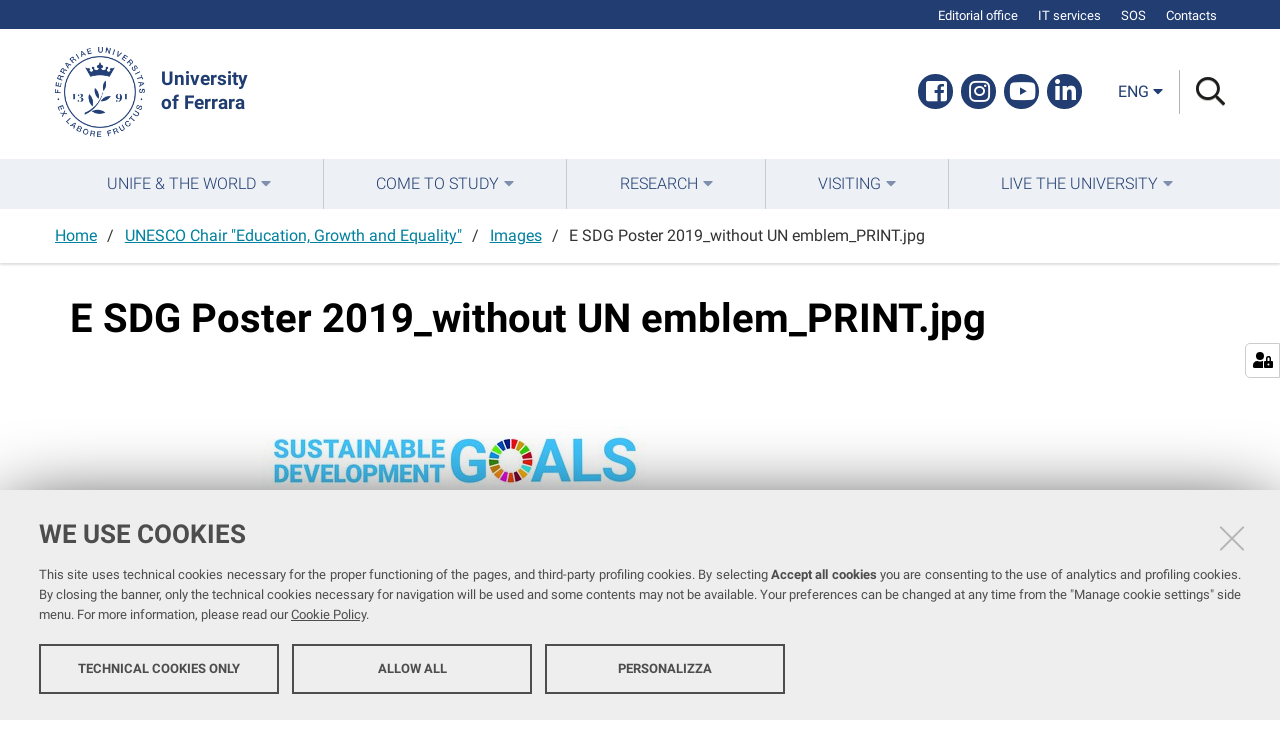

--- FILE ---
content_type: text/html;charset=utf-8
request_url: https://www.unife.it/en/unescochair-edu/images/e-sdg-poster-2019_without-un-emblem_print.jpg/view?set_language=en
body_size: 4196
content:
<!DOCTYPE html>
<html xmlns="http://www.w3.org/1999/xhtml" lang="en" xml:lang="en">
  <head><meta http-equiv="Content-Type" content="text/html; charset=UTF-8" /><link rel="stylesheet" href="https://www.unife.it/++resource++redturtle.chefcookie/styles.css?v=2.0.0" /><link rel="stylesheet" href="https://www.unife.it/++plone++production/++unique++2025-05-16T08:29:18.141291/default.css" data-bundle="production" /><link rel="stylesheet" href="https://www.unife.it/++plone++collective.venue/++unique++2019-11-25%2013%3A33%3A07.154631/collective-venue-bundle-compiled.css" data-bundle="collective-venue-bundle" /><link rel="stylesheet" href="https://www.unife.it/++plone++redturtle.bandi.styles/++unique++2024-06-25%2009%3A07%3A01.440720/bandi.css" data-bundle="redturtle-bandi-bundle" /><link rel="stylesheet" href="https://www.unife.it/++plone++rer.bandi.styles/++unique++2017-11-26%2000%3A00%3A00.000006/bandi.css" data-bundle="rer-bandi-bundle" /><link rel="stylesheet" href="https://www.unife.it/++plone++patternslib/++unique++2019-10-30%2014%3A22%3A46.391262/bundle-leaflet-compiled.css" data-bundle="bundle-leaflet" /><link rel="stylesheet" href="https://www.unife.it/++plone++collective.expandcollapse.tile/++unique++2021-04-06%2017%3A34%3A35.723323/dist/styles.css" data-bundle="expand-collapse-tile-bundle" /><link rel="stylesheet" href="https://www.unife.it/++plone++redturtle-patterns-slider/++unique++2021-04-06%2017%3A34%3A37.147348/build/redturtle-patterns-slider-bundle-compiled.min.css" data-bundle="redturtle-patterns-slider-bundle" /><link rel="stylesheet" href="https://www.unife.it/++resource++redturtle.tiles.management/tiles-management-compiled.css?version=2020-05-21%2017%3A17%3A57.363611" data-bundle="redturtle-tiles-management" /><link rel="stylesheet" href="https://www.unife.it//++plone++unife.resources/prod/main.css" data-bundle="diazo" /><link rel="canonical" href="https://www.unife.it/en/unescochair-edu/images/e-sdg-poster-2019_without-un-emblem_print.jpg" /><link rel="shortcut icon" type="image/x-icon" href="https://www.unife.it/favicon.ico" /><link rel="search" href="https://www.unife.it/en/@@search" title="Search this site" /><script type="text/javascript" src="https://www.unife.it/++resource++redturtle.chefcookie/chefcookie/chefcookie.min.js?v=2.0.0"></script><script type="text/javascript" src="https://www.unife.it/++resource++redturtle.chefcookie/redturtle_chefcookie.js?v=2.0.0"></script><script type="text/javascript" src="https://www.unife.it/cookie_config.js?v=2.0.0_aa_"></script><script>PORTAL_URL = 'https://www.unife.it';</script><script type="text/javascript" src="https://www.unife.it/++plone++production/++unique++2025-05-16T08:29:18.141291/default.js" data-bundle="production"></script><script type="text/javascript" src="https://www.unife.it/++plone++collective.venue/++unique++2019-11-25%2013%3A33%3A07.154631/collective-venue-bundle-compiled.js" data-bundle="collective-venue-bundle"></script><script type="text/javascript" src="https://www.unife.it/++plone++patternslib/++unique++2019-10-30%2014%3A22%3A46.391262/bundle-leaflet-compiled.min.js" data-bundle="bundle-leaflet"></script><script type="text/javascript" src="https://www.unife.it/++plone++collective.expandcollapse.tile/++unique++2021-04-06%2017%3A34%3A35.723323/dist/expand_collapse_compiled.min.js" data-bundle="expand-collapse-tile-bundle"></script><script type="text/javascript" src="https://www.unife.it/++plone++patternslib/++unique++2019-10-30%2014%3A22%3A46.399262/patterns-compiled.min.js" data-bundle="patterns"></script><script type="text/javascript" src="https://www.unife.it/++plone++redturtle-patterns-slider/++unique++2021-04-06%2017%3A34%3A37.147348/build/redturtle-patterns-slider-bundle-compiled.js" data-bundle="redturtle-patterns-slider-bundle"></script><script type="text/javascript" src="https://www.unife.it/++resource++redturtle.tiles.management/tiles-management-compiled.js?version=2020-05-21%2017%3A17%3A57.363611" data-bundle="redturtle-tiles-management"></script><script type="text/javascript" src="https://www.unife.it//++plone++unife.resources/prod/main.js" data-bundle="diazo"></script>
    <title>E SDG Poster 2019_without UN emblem_PRINT.jpg — University of Ferrara</title>

    <link href="/++theme++unife-theme/++plone++unife.resources.static/css/fonts.css" rel="stylesheet" />

  <meta name="twitter:card" content="summary" /><meta property="og:site_name" content="Università degli studi di Ferrara" /><meta property="og:title" content="E SDG Poster 2019_without UN emblem_PRINT.jpg" /><meta property="og:type" content="website" /><meta property="og:description" content="" /><meta property="og:url" content="https://www.unife.it/en/unescochair-edu/images/e-sdg-poster-2019_without-un-emblem_print.jpg/view" /><meta property="og:image" content="https://www.unife.it/en/unescochair-edu/images/e-sdg-poster-2019_without-un-emblem_print.jpg/@@download/image/E SDG Poster 2019_without UN emblem_PRINT.jpg" /><meta property="og:image:type" content="image/jpeg" /><meta name="DC.date.created" content="2023-02-23T17:00:53+01:00" /><meta name="DC.date.modified" content="2023-06-14T07:13:46+01:00" /><meta name="DC.type" content="Image" /><meta name="DC.format" content="image/jpeg" /><meta name="DC.language" content="en" /><meta name="viewport" content="width=device-width, initial-scale=1.0" /><meta name="generator" content="Plone - http://plone.com" /></head>
  <body id="visual-portal-wrapper" class="frontend icons-on portaltype-image section-unescochair-edu site-en subsection-images subsection-images-e-sdg-poster-2019_without-un-emblem_print.jpg template-image_view thumbs-on userrole-anonymous viewpermission-view" dir="ltr" data-base-url="https://www.unife.it/en/unescochair-edu/images/e-sdg-poster-2019_without-un-emblem_print.jpg" data-view-url="https://www.unife.it/en/unescochair-edu/images/e-sdg-poster-2019_without-un-emblem_print.jpg/view" data-portal-url="https://www.unife.it" data-i18ncatalogurl="https://www.unife.it/plonejsi18n" data-pat-pickadate="{&quot;date&quot;: {&quot;selectYears&quot;: 200}, &quot;time&quot;: {&quot;interval&quot;: 30 } }" data-pat-plone-modal="{&quot;actionOptions&quot;: {&quot;displayInModal&quot;: false}}">

    

    <div id="mobile-menu" class="globalnavWrapper">
      <div class="menu-header"><a href="javascript:void(0)" class="closebtn"><span class="far fa-times"></span></a></div>
    </div>

    <header id="portal-top">
      <div id="unife-top-links">
  <div class="container">
    <ul>
      
        <li id="top_links-Editing-en">
          <a href="https://www.unife.it/login?came_from=https://www.unife.it/en/unescochair-edu/images/e-sdg-poster-2019_without-un-emblem_print.jpg/image_view" title="Editorial office">
            <span>Editorial office</span>
          </a>
        </li>
      
        <li id="top_links-it_services">
          <a href="https://www.unife.it/it/online" title="IT services">
            <span>IT services</span>
          </a>
        </li>
      
        <li id="top_links-SOS-en">
          <a href="https://sos.unife.it/?EN=1" title="SOS">
            <span>SOS</span>
          </a>
        </li>
      
        <li id="top_links-Contacts-en">
          <a href="https://www.unife.it/it/contatti" title="Contacts">
            <span>Contacts</span>
          </a>
        </li>
      
    </ul>
  </div>
</div>

<div id="portal-header"><a id="portal-logo" href="https://www.unife.it/en">
    <img src="https://www.unife.it/en/++plone++unife.plonetheme/logo.png" alt="University of Ferrara" />
    <div>
      <span>University <br /> of Ferrara</span>
     </div>
</a><div id="unife-header-social">
  <ul>
    
      <li id="social_links-facebook">
        <a href="https://www.facebook.com/unife.it" title="Facebook">
          <span>Facebook</span>
        </a>
      </li>
    
      <li id="social_links-instagram">
        <a href="https://www.instagram.com/unife.it/" title="Instagram">
          <span>Instagram</span>
        </a>
      </li>
    
      <li id="social_links-youtube-en">
        <a href="https://www.youtube.com/unifechannel" title="Youtube">
          <span>Youtube</span>
        </a>
      </li>
    
      <li id="social_links-linkedin">
        <a href="https://www.linkedin.com/school/universit%C3%A0-degli-studi-di-ferrara/" title="Linkedin">
          <span>Linkedin</span>
        </a>
      </li>
    
  </ul>
</div><div class="search-language-wrapper"><div id="portal-languageselector" class="dropdown">
  <button id="language-selector-button" type="button" data-toggle="dropdown" aria-haspopup="true" aria-expanded="false">
    <span>eng</span>
    <i class="fas fa-caret-down"></i>
  </button>
  <ul class="dropdown-menu dropdown-menu-right" aria-labelledby="language-selector-button">
    
    <li class="language-it">
        <a href="https://www.unife.it/@@multilingual-selector/37a1de5bd1654779a2d4d1282312d3bb/it?set_language=it&amp;post_path=/view" title="Italiano"><span>ita</span></a>
    </li>
    
    <li class="currentLanguage language-en" selected="selected">
        <a href="https://www.unife.it/@@multilingual-selector/37a1de5bd1654779a2d4d1282312d3bb/en?set_language=en&amp;post_path=/view" title="English"><span>eng</span></a>
    </li>
    
  </ul>
</div><div id="portal-searchbox">




          <div class="searchSection" id="search-bar">
            <div class="search-content">
              <button class="close" title="Close"><i class="far fa-times"></i></button>
              <div class="container">
                <form id="searchGadget_form" action="https://www.unife.it/en/@@search" role="search" data-pat-livesearch="ajaxUrl:https://www.unife.it/en/@@ajax-search" class="pat-livesearch">
                  <label class="hiddenStructure" for="searchGadget">Search Site</label>
                  <input name="SearchableText" type="text" size="18" id="searchGadget" title="Search Site" placeholder="Search Site" class="searchField" />

                  <button type="submit" class="searchButton" title="Search"><i class="far fa-search"></i></button>
                    

                      
                </form>
              </div>
            </div>
          </div>

          <button class="searchButton" title="Search" id="activate-search"><i class="far fa-search"></i></button>

      

</div><div class="plone-navbar-header"><button type="button" class="plone-navbar-toggle" aria-controls="portal-mainnavigation" aria-expanded="false"><span class="sr-only">Toggle navigation</span><i class="fas fa-bars"></i></button></div></div></div>

    </header>

    <div id="portal-mainnavigation">
      <div class="container">
  <nav aria-label="Navigation" class="globalnavWrapper">
    <ul role="menubar" id="portal-globalnav">
      
        <li id="portaltab-0" class="plain">
          <a href="#" data-tabid="0" class="menuTabLink " aria-haspopup="true" aria-expanded="false" role="menuitem"><span>Unife &amp; the world</span></a>
        </li>
      
        <li id="portaltab-1" class="plain">
          <a href="#" data-tabid="1" class="menuTabLink " aria-haspopup="true" aria-expanded="false" role="menuitem"><span>Come to study</span></a>
        </li>
      
        <li id="portaltab-3" class="plain">
          <a href="#" data-tabid="3" class="menuTabLink " aria-haspopup="true" aria-expanded="false" role="menuitem"><span>Research</span></a>
        </li>
      
        <li id="portaltab-4" class="plain">
          <a href="#" data-tabid="4" class="menuTabLink " aria-haspopup="true" aria-expanded="false" role="menuitem"><span>Visiting</span></a>
        </li>
      
        <li id="portaltab-5" class="plain">
          <a href="#" data-tabid="5" class="menuTabLink " aria-haspopup="true" aria-expanded="false" role="menuitem"><span>Live the university</span></a>
        </li>
      
    </ul>
  </nav>

</div>
    </div>

    <aside id="global_statusmessage">
      

      <div>
      </div>
    </aside>

    <div id="viewlet-above-content"><nav id="portal-breadcrumbs" class="plone-breadcrumb">
  <div class="container">
    <span id="breadcrumbs-you-are-here" class="hiddenStructure">You are here:</span>
    <ol aria-labelledby="breadcrumbs-you-are-here">
      <li id="breadcrumbs-home">
        <a href="https://www.unife.it/en">Home</a>
      </li>
      <li id="breadcrumbs-1">
        
          <a href="https://www.unife.it/en/unescochair-edu">UNESCO Chair "Education, Growth and Equality"</a>
          
        
      </li>
      <li id="breadcrumbs-2">
        
          <a href="https://www.unife.it/en/unescochair-edu/images">Images</a>
          
        
      </li>
      <li id="breadcrumbs-3">
        
          
          <span id="breadcrumbs-current">E SDG Poster 2019_without UN emblem_PRINT.jpg</span>
        
      </li>
    </ol>
  </div>
</nav>
</div>

    <div id="column-wrapper" class="with-no-columns"><article id="portal-column-content">

      

      <div>


        

        <article id="content">

          

          <header>
            <div id="viewlet-above-content-title"><span id="social-tags-body" style="display: none" itemscope="" itemtype="http://schema.org/WebPage">
  <span itemprop="name">E SDG Poster 2019_without UN emblem_PRINT.jpg</span>
  <span itemprop="description"></span>
  <span itemprop="url">https://www.unife.it/en/unescochair-edu/images/e-sdg-poster-2019_without-un-emblem_print.jpg/view</span>
  <span itemprop="image">https://www.unife.it/en/unescochair-edu/images/e-sdg-poster-2019_without-un-emblem_print.jpg/@@download/image/E SDG Poster 2019_without UN emblem_PRINT.jpg</span>
</span>

</div>
            
              <h1 class="documentFirstHeading">E SDG Poster 2019_without UN emblem_PRINT.jpg</h1>

            
            <div id="viewlet-below-content-title">
</div>

            
              

            
          </header>

          <div id="viewlet-above-content-body"></div>
          <div id="content-core">
            

  <figure class="image-product">
    <a class="discreet" href="https://www.unife.it/en/unescochair-edu/images/e-sdg-poster-2019_without-un-emblem_print.jpg/image_view_fullscreen">
    <img src="https://www.unife.it/en/unescochair-edu/images/e-sdg-poster-2019_without-un-emblem_print.jpg/@@images/fa4c5ed0-6d79-481f-8269-b86297e47900.jpeg" alt="E SDG Poster 2019_without UN emblem_PRINT.jpg" title="E SDG Poster 2019_without UN emblem_PRINT.jpg" height="542" width="768" />
    <figcaption class="discreet">
      <strong class="sr-only">Click to view full-size image…</strong>
      <span>Size: 3534.716796875KB</span>
    </figcaption>
    </a>
  </figure>


          </div>
          <div id="viewlet-below-content-body">



    <div class="visualClear"><!-- --></div>

    <div class="documentActions">
        

        

    </div>

</div>
          
        </article>

        

<!--                 <metal:sub define-slot="sub" tal:content="nothing">
                   This slot is here for backwards compatibility only.
                   Don't use it in your custom templates.
                </metal:sub> -->
      </div>

      
      <footer>
        <div id="viewlet-below-content">


</div>
      </footer>
    </article></div>



    

    
    
    <footer id="portal-footer-wrapper">
      <div class="portal-footer">
    

</div>

<div id="unife-footer">
  <div class="container">
    <div class="unife-footer-columns">
      <div id="unife-footer-logo">
        <a id="footer-logo" title="Università degli Studi di Ferrara" href="https://www.unife.it/en">
            <img src="https://www.unife.it/en/++plone++unife.plonetheme/logo_footer.png" tal:attributes="src string:https://www.unife.it/en/++plone++unife.plonetheme/logo_footer.png" />

            
            <span>University<br />of Ferrara</span>
        </a>
      </div>
      <div id="unife-footer-info">
        
        <h4>University of Ferrara</h4>
        
        <p>Rector: Prof.ssa Laura Ramaciotti</p>
        <p>via Ludovico Ariosto, 35 - 44121 Ferrara (Italy)</p>
        <p>C.F. 80007370382 - P.IVA 00434690384</p>
      </div>
      <div id="unife-footer-contacts">
        
        <h4>Contacts</h4>
        <p>Tel. +39 0532 293111</p>
        <p>Fax. +39 0532 293031</p>
        
      </div>
      <div id="unife-footer-links">
        <h4>Links</h4>
        
        <ul>
          <li><a href="http://www.unife.it/en/university">University</a></li>
          <li><a href="http://www.unife.it/en/accessibility">Accessibility</a></li>
          <li><a href="http://www.unife.it/en/personal-data-protection">Personal data protection</a></li>
          <li><a href="http://www.unife.it/en/cookie-policy">Cookie policy</a></li>
        </ul>
      </div>
    </div>
    <hr />
    <div id="unife-footer-credits">
      <span>Copyright @ 2026, Università di Ferrara</span>
    </div>
  </div>
</div>


    </footer><a href="javascript:" aria-hidden="true" id="return-to-top" title="Return to top" style="display: none"><i class="fas fa-chevron-up"></i></a>

  </body>
</html>